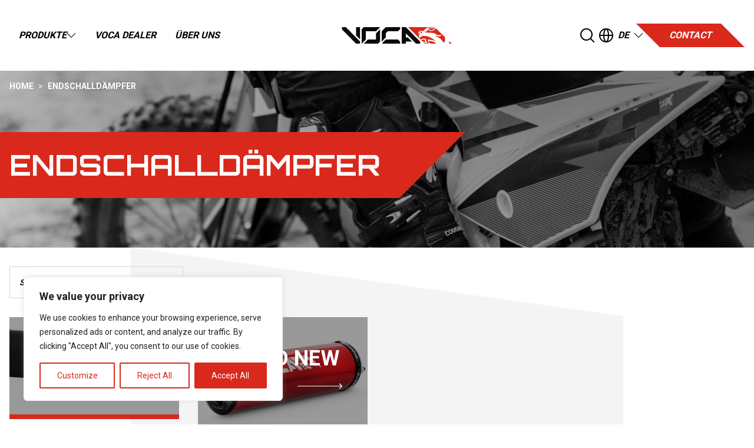

--- FILE ---
content_type: text/css
request_url: https://www.vocaracing.com/wp-content/themes/vocaracing/static/styles/app.css?ver=6.9
body_size: 9113
content:
/*
! tailwindcss v3.0.24 | MIT License | https://tailwindcss.com
*//*
1. Prevent padding and border from affecting element width. (https://github.com/mozdevs/cssremedy/issues/4)
2. Allow adding a border to an element by just adding a border-width. (https://github.com/tailwindcss/tailwindcss/pull/116)
*/

*,
::before,
::after {
  box-sizing: border-box; /* 1 */
  border-width: 0; /* 2 */
  border-style: solid; /* 2 */
  border-color: #e5e7eb; /* 2 */
}

::before,
::after {
  --tw-content: '';
}

/*
1. Use a consistent sensible line-height in all browsers.
2. Prevent adjustments of font size after orientation changes in iOS.
3. Use a more readable tab size.
4. Use the user's configured `sans` font-family by default.
*/

html {
  line-height: 1.5; /* 1 */
  -webkit-text-size-adjust: 100%; /* 2 */
  -moz-tab-size: 4; /* 3 */
  -o-tab-size: 4;
     tab-size: 4; /* 3 */
  font-family: ui-sans-serif, system-ui, -apple-system, BlinkMacSystemFont, "Segoe UI", Roboto, "Helvetica Neue", Arial, "Noto Sans", sans-serif, "Apple Color Emoji", "Segoe UI Emoji", "Segoe UI Symbol", "Noto Color Emoji"; /* 4 */
}

/*
1. Remove the margin in all browsers.
2. Inherit line-height from `html` so users can set them as a class directly on the `html` element.
*/

body {
  margin: 0; /* 1 */
  line-height: inherit; /* 2 */
}

/*
1. Add the correct height in Firefox.
2. Correct the inheritance of border color in Firefox. (https://bugzilla.mozilla.org/show_bug.cgi?id=190655)
3. Ensure horizontal rules are visible by default.
*/

hr {
  height: 0; /* 1 */
  color: inherit; /* 2 */
  border-top-width: 1px; /* 3 */
}

/*
Add the correct text decoration in Chrome, Edge, and Safari.
*/

abbr:where([title]) {
  -webkit-text-decoration: underline dotted;
          text-decoration: underline dotted;
}

/*
Remove the default font size and weight for headings.
*/

h1,
h2,
h3,
h4,
h5,
h6 {
  font-size: inherit;
  font-weight: inherit;
}

/*
Reset links to optimize for opt-in styling instead of opt-out.
*/

a {
  color: inherit;
  text-decoration: inherit;
}

/*
Add the correct font weight in Edge and Safari.
*/

b,
strong {
  font-weight: bolder;
}

/*
1. Use the user's configured `mono` font family by default.
2. Correct the odd `em` font sizing in all browsers.
*/

code,
kbd,
samp,
pre {
  font-family: ui-monospace, SFMono-Regular, Menlo, Monaco, Consolas, "Liberation Mono", "Courier New", monospace; /* 1 */
  font-size: 1em; /* 2 */
}

/*
Add the correct font size in all browsers.
*/

small {
  font-size: 80%;
}

/*
Prevent `sub` and `sup` elements from affecting the line height in all browsers.
*/

sub,
sup {
  font-size: 75%;
  line-height: 0;
  position: relative;
  vertical-align: baseline;
}

sub {
  bottom: -0.25em;
}

sup {
  top: -0.5em;
}

/*
1. Remove text indentation from table contents in Chrome and Safari. (https://bugs.chromium.org/p/chromium/issues/detail?id=999088, https://bugs.webkit.org/show_bug.cgi?id=201297)
2. Correct table border color inheritance in all Chrome and Safari. (https://bugs.chromium.org/p/chromium/issues/detail?id=935729, https://bugs.webkit.org/show_bug.cgi?id=195016)
3. Remove gaps between table borders by default.
*/

table {
  text-indent: 0; /* 1 */
  border-color: inherit; /* 2 */
  border-collapse: collapse; /* 3 */
}

/*
1. Change the font styles in all browsers.
2. Remove the margin in Firefox and Safari.
3. Remove default padding in all browsers.
*/

button,
input,
optgroup,
select,
textarea {
  font-family: inherit; /* 1 */
  font-size: 100%; /* 1 */
  line-height: inherit; /* 1 */
  color: inherit; /* 1 */
  margin: 0; /* 2 */
  padding: 0; /* 3 */
}

/*
Remove the inheritance of text transform in Edge and Firefox.
*/

button,
select {
  text-transform: none;
}

/*
1. Correct the inability to style clickable types in iOS and Safari.
2. Remove default button styles.
*/

button,
[type='button'],
[type='reset'],
[type='submit'] {
  -webkit-appearance: button; /* 1 */
  background-color: transparent; /* 2 */
  background-image: none; /* 2 */
}

/*
Use the modern Firefox focus style for all focusable elements.
*/

:-moz-focusring {
  outline: auto;
}

/*
Remove the additional `:invalid` styles in Firefox. (https://github.com/mozilla/gecko-dev/blob/2f9eacd9d3d995c937b4251a5557d95d494c9be1/layout/style/res/forms.css#L728-L737)
*/

:-moz-ui-invalid {
  box-shadow: none;
}

/*
Add the correct vertical alignment in Chrome and Firefox.
*/

progress {
  vertical-align: baseline;
}

/*
Correct the cursor style of increment and decrement buttons in Safari.
*/

::-webkit-inner-spin-button,
::-webkit-outer-spin-button {
  height: auto;
}

/*
1. Correct the odd appearance in Chrome and Safari.
2. Correct the outline style in Safari.
*/

[type='search'] {
  -webkit-appearance: textfield; /* 1 */
  outline-offset: -2px; /* 2 */
}

/*
Remove the inner padding in Chrome and Safari on macOS.
*/

::-webkit-search-decoration {
  -webkit-appearance: none;
}

/*
1. Correct the inability to style clickable types in iOS and Safari.
2. Change font properties to `inherit` in Safari.
*/

::-webkit-file-upload-button {
  -webkit-appearance: button; /* 1 */
  font: inherit; /* 2 */
}

/*
Add the correct display in Chrome and Safari.
*/

summary {
  display: list-item;
}

/*
Removes the default spacing and border for appropriate elements.
*/

blockquote,
dl,
dd,
h1,
h2,
h3,
h4,
h5,
h6,
hr,
figure,
p,
pre {
  margin: 0;
}

fieldset {
  margin: 0;
  padding: 0;
}

legend {
  padding: 0;
}

ol,
ul,
menu {
  list-style: none;
  margin: 0;
  padding: 0;
}

/*
Prevent resizing textareas horizontally by default.
*/

textarea {
  resize: vertical;
}

/*
1. Reset the default placeholder opacity in Firefox. (https://github.com/tailwindlabs/tailwindcss/issues/3300)
2. Set the default placeholder color to the user's configured gray 400 color.
*/

input::-moz-placeholder, textarea::-moz-placeholder {
  opacity: 1; /* 1 */
  color: #9ca3af; /* 2 */
}

input:-ms-input-placeholder, textarea:-ms-input-placeholder {
  opacity: 1; /* 1 */
  color: #9ca3af; /* 2 */
}

input::placeholder,
textarea::placeholder {
  opacity: 1; /* 1 */
  color: #9ca3af; /* 2 */
}

/*
Set the default cursor for buttons.
*/

button,
[role="button"] {
  cursor: pointer;
}

/*
Make sure disabled buttons don't get the pointer cursor.
*/
:disabled {
  cursor: default;
}

/*
1. Make replaced elements `display: block` by default. (https://github.com/mozdevs/cssremedy/issues/14)
2. Add `vertical-align: middle` to align replaced elements more sensibly by default. (https://github.com/jensimmons/cssremedy/issues/14#issuecomment-634934210)
   This can trigger a poorly considered lint error in some tools but is included by design.
*/

img,
svg,
video,
canvas,
audio,
iframe,
embed,
object {
  display: block; /* 1 */
  vertical-align: middle; /* 2 */
}

/*
Constrain images and videos to the parent width and preserve their intrinsic aspect ratio. (https://github.com/mozdevs/cssremedy/issues/14)
*/

img,
video {
  max-width: 100%;
  height: auto;
}

/*
Ensure the default browser behavior of the `hidden` attribute.
*/

[hidden] {
  display: none;
}

*, ::before, ::after{
    --tw-translate-x: 0;
    --tw-translate-y: 0;
    --tw-rotate: 0;
    --tw-skew-x: 0;
    --tw-skew-y: 0;
    --tw-scale-x: 1;
    --tw-scale-y: 1;
    --tw-pan-x:  ;
    --tw-pan-y:  ;
    --tw-pinch-zoom:  ;
    --tw-scroll-snap-strictness: proximity;
    --tw-ordinal:  ;
    --tw-slashed-zero:  ;
    --tw-numeric-figure:  ;
    --tw-numeric-spacing:  ;
    --tw-numeric-fraction:  ;
    --tw-ring-inset:  ;
    --tw-ring-offset-width: 0px;
    --tw-ring-offset-color: #fff;
    --tw-ring-color: rgb(59 130 246 / 0.5);
    --tw-ring-offset-shadow: 0 0 #0000;
    --tw-ring-shadow: 0 0 #0000;
    --tw-shadow: 0 0 #0000;
    --tw-shadow-colored: 0 0 #0000;
    --tw-blur:  ;
    --tw-brightness:  ;
    --tw-contrast:  ;
    --tw-grayscale:  ;
    --tw-hue-rotate:  ;
    --tw-invert:  ;
    --tw-saturate:  ;
    --tw-sepia:  ;
    --tw-drop-shadow:  ;
    --tw-backdrop-blur:  ;
    --tw-backdrop-brightness:  ;
    --tw-backdrop-contrast:  ;
    --tw-backdrop-grayscale:  ;
    --tw-backdrop-hue-rotate:  ;
    --tw-backdrop-invert:  ;
    --tw-backdrop-opacity:  ;
    --tw-backdrop-saturate:  ;
    --tw-backdrop-sepia:  ;
}

.container{
    width: 100%;
}

@media (min-width: 640px){

    .container{
        max-width: 640px;
    }
}

@media (min-width: 768px){

    .container{
        max-width: 768px;
    }
}

@media (min-width: 1024px){

    .container{
        max-width: 1024px;
    }
}

@media (min-width: 1280px){

    .container{
        max-width: 1280px;
    }
}

@media (min-width: 1536px){

    .container{
        max-width: 1536px;
    }
}

.sr-only{
    position: absolute;
    width: 1px;
    height: 1px;
    padding: 0;
    margin: -1px;
    overflow: hidden;
    clip: rect(0, 0, 0, 0);
    white-space: nowrap;
    border-width: 0;
}

.static{
    position: static;
}

.absolute{
    position: absolute;
}

.relative{
    position: relative;
}

.top-full{
    top: 100%;
}

.left-0{
    left: 0px;
}

.top-0{
    top: 0px;
}

.-bottom-2{
    bottom: -0.5rem;
}

.-right-2{
    right: -0.5rem;
}

.top-3{
    top: 0.75rem;
}

.left-2{
    left: 0.5rem;
}

.z-10{
    z-index: 10;
}

.clear-both{
    clear: both;
}

.m-0{
    margin: 0px;
}

.my-8{
    margin-top: 2rem;
    margin-bottom: 2rem;
}

.mx-auto{
    margin-left: auto;
    margin-right: auto;
}

.ml-\[20px\]{
    margin-left: 20px;
}

.mr-\[40px\]{
    margin-right: 40px;
}

.mb-8{
    margin-bottom: 2rem;
}

.mr-2{
    margin-right: 0.5rem;
}

.ml-2{
    margin-left: 0.5rem;
}

.mb-2{
    margin-bottom: 0.5rem;
}

.mb-4{
    margin-bottom: 1rem;
}

.block{
    display: block;
}

.flex{
    display: flex;
}

.table{
    display: table;
}

.grid{
    display: grid;
}

.hidden{
    display: none;
}

.h-full{
    height: 100%;
}

.h-6{
    height: 1.5rem;
}

.h-4{
    height: 1rem;
}

.h-8{
    height: 2rem;
}

.h-\[200px\]{
    height: 200px;
}

.w-full{
    width: 100%;
}

.w-6{
    width: 1.5rem;
}

.w-4{
    width: 1rem;
}

.w-8{
    width: 2rem;
}

.max-w-4xl{
    max-width: 56rem;
}

.flex-grow{
    flex-grow: 1;
}

.cursor-pointer{
    cursor: pointer;
}

.appearance-none{
    -webkit-appearance: none;
       -moz-appearance: none;
            appearance: none;
}

.columns-4{
    -moz-columns: 4;
         columns: 4;
}

.grid-cols-\[1fr_auto\]{
    grid-template-columns: 1fr auto;
}

.flex-col{
    flex-direction: column;
}

.place-items-center{
    place-items: center;
}

.items-start{
    align-items: flex-start;
}

.items-center{
    align-items: center;
}

.items-stretch{
    align-items: stretch;
}

.justify-end{
    justify-content: flex-end;
}

.justify-center{
    justify-content: center;
}

.justify-between{
    justify-content: space-between;
}

.gap-4{
    gap: 1rem;
}

.gap-2{
    gap: 0.5rem;
}

.gap-8{
    gap: 2rem;
}

.overflow-hidden{
    overflow: hidden;
}

.rounded-none{
    border-radius: 0px;
}

.rounded-full{
    border-radius: 9999px;
}

.rounded{
    border-radius: 0.25rem;
}

.border-2{
    border-width: 2px;
}

.border-0{
    border-width: 0px;
}

.border-t-4{
    border-top-width: 4px;
}

.border-primary{
    border-color: var(--wp--preset--color--primary);
}

.border-gray-300{
    --tw-border-opacity: 1;
    border-color: rgb(209 213 219 / var(--tw-border-opacity));
}

.border-white{
    --tw-border-opacity: 1;
    border-color: rgb(255 255 255 / var(--tw-border-opacity));
}

.bg-black{
    --tw-bg-opacity: 1;
    background-color: rgb(0 0 0 / var(--tw-bg-opacity));
}

.bg-white{
    --tw-bg-opacity: 1;
    background-color: rgb(255 255 255 / var(--tw-bg-opacity));
}

.bg-primary{
    background-color: var(--wp--preset--color--primary);
}

.bg-gray-100{
    --tw-bg-opacity: 1;
    background-color: rgb(243 244 246 / var(--tw-bg-opacity));
}

.bg-cover{
    background-size: cover;
}

.bg-center{
    background-position: center;
}

.fill-white{
    fill: #fff;
}

.p-4{
    padding: 1rem;
}

.p-2{
    padding: 0.5rem;
}

.py-12{
    padding-top: 3rem;
    padding-bottom: 3rem;
}

.px-4{
    padding-left: 1rem;
    padding-right: 1rem;
}

.py-8{
    padding-top: 2rem;
    padding-bottom: 2rem;
}

.py-2{
    padding-top: 0.5rem;
    padding-bottom: 0.5rem;
}

.px-6{
    padding-left: 1.5rem;
    padding-right: 1.5rem;
}

.py-3{
    padding-top: 0.75rem;
    padding-bottom: 0.75rem;
}

.py-4{
    padding-top: 1rem;
    padding-bottom: 1rem;
}

.pl-6{
    padding-left: 1.5rem;
}

.pl-0{
    padding-left: 0px;
}

.pl-8{
    padding-left: 2rem;
}

.text-center{
    text-align: center;
}

.text-sm{
    font-size: 0.875rem;
    line-height: 1.25rem;
}

.text-xs{
    font-size: 0.75rem;
    line-height: 1rem;
}

.text-3xl{
    font-size: 1.875rem;
    line-height: 2.25rem;
}

.text-xl{
    font-size: 1.25rem;
    line-height: 1.75rem;
}

.text-2xl{
    font-size: 1.5rem;
    line-height: 2rem;
}

.font-bold{
    font-weight: 700;
}

.font-semibold{
    font-weight: 600;
}

.uppercase{
    text-transform: uppercase;
}

.italic{
    font-style: italic;
}

.text-white{
    --tw-text-opacity: 1;
    color: rgb(255 255 255 / var(--tw-text-opacity));
}

.text-primary{
    color: var(--wp--preset--color--primary);
}

.text-black{
    --tw-text-opacity: 1;
    color: rgb(0 0 0 / var(--tw-text-opacity));
}

.text-gray-500{
    --tw-text-opacity: 1;
    color: rgb(107 114 128 / var(--tw-text-opacity));
}

.placeholder-white::-moz-placeholder{
    --tw-placeholder-opacity: 1;
    color: rgb(255 255 255 / var(--tw-placeholder-opacity));
}

.placeholder-white:-ms-input-placeholder{
    --tw-placeholder-opacity: 1;
    color: rgb(255 255 255 / var(--tw-placeholder-opacity));
}

.placeholder-white::placeholder{
    --tw-placeholder-opacity: 1;
    color: rgb(255 255 255 / var(--tw-placeholder-opacity));
}

.placeholder-opacity-70::-moz-placeholder{
    --tw-placeholder-opacity: 0.7;
}

.placeholder-opacity-70:-ms-input-placeholder{
    --tw-placeholder-opacity: 0.7;
}

.placeholder-opacity-70::placeholder{
    --tw-placeholder-opacity: 0.7;
}

.shadow{
    --tw-shadow: 0 1px 3px 0 rgb(0 0 0 / 0.1), 0 1px 2px -1px rgb(0 0 0 / 0.1);
    --tw-shadow-colored: 0 1px 3px 0 var(--tw-shadow-color), 0 1px 2px -1px var(--tw-shadow-color);
    box-shadow: var(--tw-ring-offset-shadow, 0 0 #0000), var(--tw-ring-shadow, 0 0 #0000), var(--tw-shadow);
}

.filter{
    filter: var(--tw-blur) var(--tw-brightness) var(--tw-contrast) var(--tw-grayscale) var(--tw-hue-rotate) var(--tw-invert) var(--tw-saturate) var(--tw-sepia) var(--tw-drop-shadow);
}

/* Icon */

.mobile__nav__icon {
    --mobile-icon-height: 4px;
    --mobile-icon-spacing: -10px;
    --mobile-icon-color: var(--wp--preset--color--black);
  display: block;
  position: relative;
  overflow: hidden;
  margin: 0;
  padding: 0;
  width: 36px;
  height: 36px;
  font-size: 0;
  text-indent: -9999px;
  -webkit-appearance: none;
     -moz-appearance: none;
          appearance: none;
  box-shadow: none;
  border-radius: none;
  border: none;
  cursor: pointer;
  transition: background 0.3s;
  background: none;
}

.mobile__nav__icon:focus {
    outline: none;
  }

.mobile__nav__icon span {
    display: block;
    position: absolute;
    top: 17px;
    left: 0;
    width: 32px;
    right: 20px;
    height: var(--mobile-icon-height);
    background-color: var(--mobile-icon-color);
    transition: background 0s 0.3s;
    border-radius: 2px;
  }

.mobile__nav__icon span:before,
    .mobile__nav__icon span:after {
      position: absolute;
      display: block;
      left: 0;
      width: 100%;
      height: var(--mobile-icon-height);
      background-color: var(--mobile-icon-color);
      content: "";
      border-radius: 2px;
      transition-duration: 0.3s, 0.3s;
      transition-delay: 0.3s, 0s;
    }

.mobile__nav__icon span:before {
      top: var(--mobile-icon-spacing);
      transition-property: top, transform, background;
    }

.mobile__nav__icon span:after {
      bottom: var(--mobile-icon-spacing);
      transition-property: bottom, transform, background;
    }

.mobile__nav__icon.is-active span {
      background: none !important;
    }

.mobile__nav__icon.is-active span:before,
      .mobile__nav__icon.is-active span:after {
        transition-delay: 0s, 0.3s;
      }

.mobile__nav__icon.is-active span:before {
        top: 0;
        transform: rotate(45deg);
      }

.mobile__nav__icon.is-active span:after {
        bottom: 0;
        transform: rotate(-45deg);
      }

/* Menu */

.off-canvas{
    position: fixed;
    top: 0px;
    left: 0px;
    display: flex;
    height: 100vh;
    width: 100vw;
    flex-direction: column;
    background-color: var(--wp--preset--color--primary);
    z-index: 1000;
    color: #fff;
    opacity: 0;
    transition: opacity 0.5s;
    visibility: hidden;
}

.off-canvas__nav {
      text-align: center;
      text-transform: uppercase;
      font-family: var(--wp--preset--font-family--orbitron);
      font-weight: 700;
      display: grid;
      place-items: center;
      font-size: 1.125rem;
      line-height: 1.75rem;
    }

.off-canvas__nav .menu > :not([hidden]) ~ :not([hidden]){
    --tw-space-y-reverse: 0;
    margin-top: calc(1rem * calc(1 - var(--tw-space-y-reverse)));
    margin-bottom: calc(1rem * var(--tw-space-y-reverse));
}

.off-canvas__nav .menu .icon{
    display: none;
}

.off-canvas__nav .sub-menu{
    display: none;
}

.off-canvas--open {
      visibility: visible;
      opacity: 1;
    }

.off-canvas .mobile__nav__icon span, .off-canvas .mobile__nav__icon span:before, .off-canvas .mobile__nav__icon span:after{
    --tw-bg-opacity: 1;
    background-color: rgb(255 255 255 / var(--tw-bg-opacity));
}

.fill-white {
  fill: #fff;
}

.button,
.wp-block-button__link,
.footer__widgets .menu__item:first-child a {
    --button-angle-size: 40px;
    --button-bg: var(--wp--preset--color--primary);
    background-color: var(--button-bg) !important;
    height: var(--button-angle-size);
    position: relative;
    display: flex;
    align-items: center;
    gap: 0.5rem;
    padding-top: 0.5rem;
    padding-bottom: 0.5rem;
    padding-left: 1rem;
    padding-right: 1rem;
    font-weight: 700;
    text-transform: uppercase;
    font-style: italic;
    --tw-text-opacity: 1;
    color: rgb(255 255 255 / var(--tw-text-opacity));
    transition: background-color .25s, border-color .25s;
}

.button:before,
    .button:after,
    .wp-block-button__link:before,
    .wp-block-button__link:after,
    .footer__widgets .menu__item:first-child a:before,
    .footer__widgets .menu__item:first-child a:after {
        content: '';
        position: absolute;
        top: 0;
        width: 0;
        height: 0;
    }

.button:after, .wp-block-button__link:after, .footer__widgets .menu__item:first-child a:after {
        left: 100%;
        border-bottom: var(--button-angle-size) solid var(--button-bg);
        border-right: var(--button-angle-size) solid transparent;
    }

.button:before, .wp-block-button__link:before, .footer__widgets .menu__item:first-child a:before {
        right: 100%;
        border-top: var(--button-angle-size) solid var(--button-bg);
        border-left: var(--button-angle-size) solid transparent;
    }

.button--angle-left-0:before, .wp-block-button__link--angle-left-0:before, .footer__widgets .menu__item:first-child a--angle-left-0:before {
            content: none;
        }

.button:hover, .wp-block-button__link:hover, .footer__widgets .menu__item:first-child a:hover {
        --button-bg: var(--wp--preset--color--primary-dark) !important;
    }

.footer__widgets .menu__item:first-child a:after {
        content: none;
    }

.wp-block-button__link {
    --button-angle-size: 50px;
    border-width: 0 !important;
}

.uagb-button__wrapper,
.uagb-forms-main-submit-button-wrap {
    padding-left: 50px;
}

.uagb-forms-main-submit-button {
    border-radius: 0 !important;
}

ul.products.columns-3, ul.products.columns-4{
    display: grid;
    grid-template-columns: repeat(2, minmax(0, 1fr));
    gap: 1rem;
}

@media (min-width: 1024px){

    ul.products.columns-3, ul.products.columns-4{
        gap: 2rem;
    }

    ul.products.columns-3{
        grid-template-columns: repeat(3, minmax(0, 1fr));
    }

    ul.products.columns-4{
        grid-template-columns: repeat(4, minmax(0, 1fr));
    }
}

ul.products .product{
    display: flex;
    flex-direction: column;
    text-align: center;
}

@media (min-width: 768px){

    ul.products .product{
        text-align: left;
    }
}

ul.products .woocommerce-loop-product__title,
    ul.products .woocommerce-loop-category__title {
        font-size: var(--wp--preset--font-size--medium);
        font-family: var(--wp--preset--font-family--roboto);
        line-height: 1.25;
    }

@media (min-width: 768px){

    ul.products .woocommerce-loop-product__category{
        grid-column: span 2 / span 2;
    }
}

ul.products .woocommerce-loop-product__link{
    display: grid;
    grid-template-columns: repeat(1, minmax(0, 1fr));
    gap: 0.5rem;
}

@media (min-width: 768px){

    ul.products .woocommerce-loop-product__link{
        grid-template-columns: 1fr auto;
        -moz-column-gap: 2rem;
             column-gap: 2rem;
    }
}

ul.products .woocommerce-loop-product__link .woocommerce-loop-product__image{
    position: relative;
    border-width: 1px;
    --tw-border-opacity: 1;
    border-color: rgb(209 213 219 / var(--tw-border-opacity));
    --tw-bg-opacity: 1;
    background-color: rgb(255 255 255 / var(--tw-bg-opacity));
}

@media (min-width: 768px){

    ul.products .woocommerce-loop-product__link .woocommerce-loop-product__image{
        grid-column: span 2 / span 2;
    }
}

ul.products .woocommerce-loop-product__link .woocommerce-loop-product__image__mask {
                background-color: rgba(227, 6, 19, .3);
                opacity: 0;
                transition: opacity .25s;
            }

ul.products .woocommerce-loop-product__link img{
    aspect-ratio: 1 / 1;
    width: 100%;
    -o-object-fit: contain;
       object-fit: contain;
}

ul.products .woocommerce-loop-product__link:hover .woocommerce-loop-product__image__mask {
                opacity: 1;
            }

ul.products .woocommerce-loop-product__link .woocommerce-loop-product__colors{
    position: absolute;
    bottom: 0.5rem;
    left: 0px;
    width: 100%;
}

@media (min-width: 768px){

    ul.products .woocommerce-loop-product__link .woocommerce-loop-product__colors{
        bottom: 1rem;
    }
}

ul.products .woocommerce-loop-product__link .woocommerce-loop-product__colors__item{
    height: 0.75rem;
    width: 0.75rem;
    border-radius: 9999px;
}

@media (min-width: 768px){

    ul.products .woocommerce-loop-product__link .woocommerce-loop-product__colors__item{
        height: 1rem;
        width: 1rem;
    }
}

ul.products .woocommerce-loop-product__link .woocommerce-loop-product__colors__item--white{
    border-width: 1px;
    --tw-border-opacity: 1;
    border-color: rgb(209 213 219 / var(--tw-border-opacity));
}

ul.products .product-category > a{
    position: relative;
    overflow: hidden;
    border-bottom-width: 8px;
    border-color: var(--wp--preset--color--primary);
    --tw-bg-opacity: 1;
    background-color: rgb(0 0 0 / var(--tw-bg-opacity));
    padding-left: 2rem;
    padding-right: 2rem;
    padding-top: 3rem;
    padding-bottom: 3rem;
    --tw-text-opacity: 1;
    color: rgb(255 255 255 / var(--tw-text-opacity));
            aspect-ratio: 1 / 1;
}

ul.products .product-category > a img {
                position: absolute;
                top: 0;
                left: 0;
                opacity: .6;
                height: 100%;
                width: 100%;
                -o-object-fit: cover;
                   object-fit: cover;
                transition-property: transform;
                transition-timing-function: cubic-bezier(0.4, 0, 0.2, 1);
                transition-duration: 150ms;
            }

ul.products .product-category > a .woocommerce-loop-category__title{
    position: relative;
    z-index: 10;
    text-align: left;
    text-transform: uppercase;
                font-size: var(--wp--preset--font-size--large);
}

ul.products .product-category > a .woocommerce-loop-category__title .count{
    display: none;
}

ul.products .product-category > a .woocommerce-loop-category__count{
    position: relative;
    z-index: 10;
    display: flex;
    align-items: center;
    gap: 0.5rem;
    text-transform: uppercase;
    font-style: italic;
}

ul.products .product-category > a .woocommerce-loop-category__count:after {
                    display: block;
                    content: "";
                    background: url('../images/arrow-right--large.svg') no-repeat center/contain;
                    width: 100px;
                    height: 10px;
                    transition: transform .25s;
                }

ul.products .product-category > a:hover img {
                    transform: scale(1.2);
                }

ul.products .product-category > a:hover .woocommerce-loop-category__count:after {
                    transform: translateX(1rem);
                }

.woocommerce-pagination{
    padding-top: 2rem;
    text-align: center;
}

.woocommerce-pagination ul.page-numbers{
    display: inline-flex;
}

.woocommerce-pagination ul.page-numbers > :not([hidden]) ~ :not([hidden]){
    --tw-divide-x-reverse: 0;
    border-right-width: calc(1px * var(--tw-divide-x-reverse));
    border-left-width: calc(1px * calc(1 - var(--tw-divide-x-reverse)));
    --tw-divide-opacity: 1;
    border-color: rgb(209 213 219 / var(--tw-divide-opacity));
}

.woocommerce-pagination ul.page-numbers{
    border-width: 1px;
    --tw-border-opacity: 1;
    border-color: rgb(209 213 219 / var(--tw-border-opacity));
    --tw-bg-opacity: 1;
    background-color: rgb(255 255 255 / var(--tw-bg-opacity));
}

.woocommerce-pagination ul.page-numbers .page-numbers{
    display: block;
    aspect-ratio: 1 / 1;
    flex-shrink: 0;
    padding: 1rem;
    text-align: center;
}

.woocommerce-pagination ul.page-numbers .page-numbers.current{
    color: var(--wp--preset--color--primary);
}

.woocommerce-products-filters{
    margin-bottom: 2rem;
    display: flex;
    flex-direction: column;
    align-items: center;
    gap: 1rem;
    font-size: 0.875rem;
    line-height: 1.25rem;
}

@media (min-width: 1024px){

    .woocommerce-products-filters{
        flex-direction: row;
    }
}

.woocommerce-products-filters .woocommerce-result-count{
    order: 9999;
}

@media (min-width: 1024px){

    .woocommerce-products-filters .woocommerce-result-count{
        flex-grow: 1;
    }
}

.woocommerce-products-filters .woocommerce-ordering{
    width: 100%;
}

@media (min-width: 1024px){

    .woocommerce-products-filters .woocommerce-ordering{
        width: auto;
    }
}

.woocommerce-products-filters select{
    -webkit-appearance: none;
       -moz-appearance: none;
            appearance: none;
    padding-right: 3rem;
    font-size: 0.875rem;
    line-height: 1.25rem;
    font-weight: 700;
    text-transform: uppercase;
    font-style: italic;
}

.woocommerce-products-filters select:focus{
    border-color: var(--wp--preset--color--primary);
}

@media (min-width: 1024px){

    .woocommerce-products-filters select{
        width: auto;
    }
}

.woocommerce-products-filters select {
        background: url('../images/icons/chevron-down.svg') no-repeat center right 1rem;
    }

.woocommerce-result-count{
    text-align: center;
}

@media (min-width: 1024px){

    .woocommerce-result-count{
        text-align: right;
    }
}

select{
    width: 100%;
    border-width: 1px;
    --tw-border-opacity: 1;
    border-color: rgb(209 213 219 / var(--tw-border-opacity));
    --tw-bg-opacity: 1;
    background-color: rgb(255 255 255 / var(--tw-bg-opacity));
    padding: 1rem;
}

.vocaracing{
    display: block;
    width: 170px;
    font-size: 1.125rem;
    line-height: 1.75rem;
    font-weight: 700;
}

@media (min-width: 1280px){

    .vocaracing{
        width: 267px;
    }
}

.vocaracing {
	background: url('../images/vocaracing.svg') no-repeat center/contain;
	aspect-ratio: 20 / 3;
	text-indent: -9999px;
}

.vocaracing--white {
		background-image: url('../images/vocaracing--white.svg');
	}

.vocaracing--white--full {
		background-image: url('../images/vocaracing--white--full.svg');
	}

.header{
    position: relative;
	z-index: 1000;
}

.header__main__search {
			transform: translateY(-100%);
			opacity: 0;
			transition: opacity .25s;
		}

.header__main__search--active {
				transform: translateY(0);
				opacity: 1;
			}

.header__nav .menu{
    font-weight: 700;
    text-transform: uppercase;
    font-style: italic;
}

.header__nav .menu__item{
    position: relative;
}

.header__nav .menu__item:after {
					content:'';
					width: 0;
					position: absolute;
					bottom: 0;
					left: 0;
					height: 3px;
					background-color: var(--wp--preset--color--primary);
					transition: width .25s;
				}

.header__nav .menu__item--active {
					
					
				}

.header__nav .menu__item a{
    display: flex;
    cursor: pointer;
    align-items: center;
    gap: 0.5rem;
    padding: 1rem;
}

.header__nav .menu__item:hover:after {
						width: 100%;
					}

.header__nav .menu__item:hover > .sub-menu{
    display: flex;
}

.header__nav .menu__item:hover > .sub-menu .menu-item-has-children a {
								justify-content: space-between;
							}

.header__nav .menu__item:hover > .sub-menu .menu-item-has-children svg {
								transform: rotate(-90deg);
							}

.header__nav .menu .sub-menu{
    position: absolute;
    top: 100%;
    left: 0px;
    display: none;
    flex-direction: column;
}

.header__nav .menu .sub-menu > :not([hidden]) ~ :not([hidden]){
    --tw-divide-y-reverse: 0;
    border-top-width: calc(1px * calc(1 - var(--tw-divide-y-reverse)));
    border-bottom-width: calc(1px * var(--tw-divide-y-reverse));
    --tw-divide-opacity: 1;
    border-color: rgb(209 213 219 / var(--tw-divide-opacity));
}

.header__nav .menu .sub-menu{
    border-width: 1px;
    --tw-border-opacity: 1;
    border-color: rgb(209 213 219 / var(--tw-border-opacity));
    --tw-bg-opacity: 1;
    background-color: rgb(255 255 255 / var(--tw-bg-opacity));
    --tw-text-opacity: 1;
    color: rgb(0 0 0 / var(--tw-text-opacity));
				min-width: 300px;
}

.header__nav .menu .sub-menu .sub-menu{
    top: 0px;
    left: 100%;
}

.header .menu{
    display: flex;
    gap: 1rem;
}

.header--transparent {
		position: absolute;
		top: 0;
		left: 0;
		color: #fff;
		background-image: linear-gradient(#000, rgba(0,0,0,0));
	}

.header--transparent .header__brand {
			background-image: url('../images/vocaracing--white.svg');
		}

.header--transparent svg {
			fill: #fff;
		}

.header--transparent .mobile__nav__icon {
			--mobile-icon-color: var(--wp--preset--color--white);
		}

.header--transparent .header__main__search {
			background-color: #000 !important;
		}

.header--transparent .header__main__search input {
				background-color: #000 !important;
			}

.admin-bar .header--transparent {
	top: 32px;
}

.search-form .search-field {
		font-family: var(--wp--preset--font-family--orbitron);
		font-weight: 700;
		border-bottom-width: 4px;
		font-size: 1.5rem;
		line-height: 2rem;
	}

@media (min-width: 1024px){

    .search-form .search-field{
        font-size: 2.25rem;
        line-height: 2.5rem;
    }
}

.search-form .search-field {
		border-color: transparent;
	}

.search-form .search-field:focus {
			outline: none;
			border-color: var(--wp--preset--color--primary);
		}

.page-header {
	position: relative;
	overflow: hidden;
}

.page-header:before {
		content: '';
		width: 100%;
		height: 100%;
		position: absolute;
		right: 0;
		top: 0;
		background-image: linear-gradient(45deg, rgba(0,0,0,0), rgba(0,0,0, .5));
	}

@media screen and (min-width: 768px) {

.page-header:after {
			content: '';
			aspect-ratio: 35 / 30;
			height: 100%;
			position: absolute;
			right: 0;
			top: 0;
			background: url('../images/voca-overlay.svg') no-repeat center/cover
	}
		}

.page-header .container {
		position: relative;
		z-index: 10;
	}

.page-header__title {
		--button-angle-size : 68px;
	}

@media screen and (min-width: 768px) {

.page-header__title {
			--button-angle-size : 112px
	}
		}

.page-header__title{
		font-weight: 700;
        font-family: var(--wp--preset--font-family--orbitron);
		display: inline-block;
		position: relative;
}

.page-header__title:before,
		.page-header__title:after {
			content: '';
			position: absolute;
			top: 0;
		}

.page-header__title:before {
			width: 200%;
			right: 100%;
			top: 0;
			height: 100%;
			background-color: var(--wp--preset--color--primary);
		}

.page-header__title:after {
			left: 100%;
			height: 0;
			width: 0;
			border-top: var(--button-angle-size) solid var(--wp--preset--color--primary);
			border-right: var(--button-angle-size) solid transparent;
		}

.page-header .woocommerce-breadcrumb{
    font-size: 0.875rem;
    line-height: 1.25rem;
    font-weight: 700;
    text-transform: uppercase;
}

.page-header .woocommerce-breadcrumb__separator{
    display: inline-block;
    padding-left: 0.5rem;
    padding-right: 0.5rem;
    opacity: 0.7;
}

.page-header .woocommerce-breadcrumb a:hover{
    color: var(--wp--preset--color--primary);
}

.footer__widgets {
        display: flex;
        gap: 1rem;
    }

.footer__widgets__col {
            flex-grow: 1;
            flex-shrink: 0;
            flex-basis: 0;
        }

.footer__widgets__col .menu > :not([hidden]) ~ :not([hidden]){
    --tw-space-y-reverse: 0;
    margin-top: calc(0.5rem * calc(1 - var(--tw-space-y-reverse)));
    margin-bottom: calc(0.5rem * var(--tw-space-y-reverse));
}

.footer__widgets__col .menu{
    font-weight: 700;
    text-transform: uppercase;
    font-style: italic;
}

.footer__widgets__col .menu__item{
    display: flex;
    justify-content: flex-end;
}

.footer__widgets__col .menu__item a{
    padding-right: 1rem;
}

.footer__credits__nav ul > :not([hidden]) ~ :not([hidden]){
    --tw-divide-x-reverse: 0;
    border-right-width: calc(1px * var(--tw-divide-x-reverse));
    border-left-width: calc(1px * calc(1 - var(--tw-divide-x-reverse)));
    --tw-divide-opacity: 1;
    border-color: rgb(255 255 255 / var(--tw-divide-opacity));
}

.footer__credits__nav ul li{
    padding-left: 0.5rem;
}

.footer__credits__nav ul li:first-child{
    padding-left: 0px;
}

.footer__credits__nav ul li a:hover{
    -webkit-text-decoration-line: underline;
            text-decoration-line: underline;
}

.single-post__content p, .single-post__content h2, .single-post__content h3, .single-post__content h4{
    margin-bottom: 1rem;
}

.single-post__content ol, .single-post__content ul{
    margin-left: 1rem;
    margin-bottom: 1rem;
}

.single-post__content ol{
    list-style-type: decimal;
}

.single-post__content ul{
    list-style-type: disc;
}

.single-post__content a {
            color: var(--wp--preset--color--primary);
        }

.single-post__content a:hover {
                text-decoration: underline;
            }

.single-product .site-main > .product{
    display: grid;
    grid-template-columns: repeat(1, minmax(0, 1fr));
    gap: 2rem;
}

@media (min-width: 768px){

    .single-product .site-main > .product{
        grid-template-columns: repeat(2, minmax(0, 1fr));
    }
}

@media (min-width: 1024px){

    .single-product .site-main > .product{
        gap: 4rem;
    }
}

.single-product .summary > :not([hidden]) ~ :not([hidden]){
    --tw-space-y-reverse: 0;
    margin-top: calc(1rem * calc(1 - var(--tw-space-y-reverse)));
    margin-bottom: calc(1rem * var(--tw-space-y-reverse));
}

.single-product .summary .price{
    font-size: 1.5rem;
    line-height: 2rem;
}

@media (min-width: 1024px){

    .single-product .summary .price{
        font-size: 1.875rem;
        line-height: 2.25rem;
    }
}

.single-product .summary__dealers{
    display: flex;
}

@media (min-width: 768px){

    .single-product .woocommerce-product-gallery{
        grid-row: span 2 / span 2;
    }

    .single-product .related{
        grid-column: span 2 / span 2;
    }
}

.single-product .product_title {
        font-family: var(--wp--preset--font-family--roboto);
    }

.single-product .product_meta > :not([hidden]) ~ :not([hidden]){
    --tw-space-y-reverse: 0;
    margin-top: calc(1rem * calc(1 - var(--tw-space-y-reverse)));
    margin-bottom: calc(1rem * var(--tw-space-y-reverse));
}

.single-product .product_meta span{
    display: block;
}

.single-product .product_meta a{
    display: inline-block;
    border-width: 2px;
    border-color: var(--wp--preset--color--primary);
    padding-left: 0.5rem;
    padding-right: 0.5rem;
    padding-top: 0.25rem;
    padding-bottom: 0.25rem;
    color: var(--wp--preset--color--primary);
}

.single-product .product_meta a:hover{
    background-color: var(--wp--preset--color--primary);
    --tw-text-opacity: 1;
    color: rgb(255 255 255 / var(--tw-text-opacity));
}

.single-product .variations{
    display: none;
}

.single-product .woocommerce-variation{
    padding-top: 1rem;
    padding-bottom: 1rem;
}

.single-product__description p, .single-product__description ul, .single-product__description ol{
    margin-bottom: 1rem;
}

.single-product__description ul, .single-product__description ol{
    margin-left: 1rem;
}

.single-product__description ul{
    list-style-type: disc;
}

.single-product__description ol{
    list-style-type: decimal;
}

.woocommerce-product-gallery .flex-viewport{
    margin-bottom: 1rem;
    border-width: 1px;
    --tw-border-opacity: 1;
    border-color: rgb(209 213 219 / var(--tw-border-opacity));
}

.woocommerce-product-gallery .flex-control-nav{
    display: grid;
    grid-template-columns: repeat(5, minmax(0, 1fr));
    gap: 1rem;
}

.woocommerce-product-gallery .flex-control-nav li{
    border-width: 1px;
    --tw-border-opacity: 1;
    border-color: rgb(209 213 219 / var(--tw-border-opacity));
            flex-shrink: 0;
}

.woocommerce-product-gallery .flex-control-nav li img{
    aspect-ratio: 1 / 1;
    width: 100%;
    -o-object-fit: contain;
       object-fit: contain;
}

.woocommerce-product-gallery .woocommerce-product-gallery__wrapper .woocommerce-product-gallery__image > a, .woocommerce-product-gallery .woocommerce-product-gallery__wrapper .woocommerce-product-gallery__image img{
    display: block;
    aspect-ratio: 1 / 1;
    width: 100%;
    -o-object-fit: contain;
       object-fit: contain;
}

.variable-product-picker--pa_color .variable-product-picker__item {
        border-radius: 50%;
        text-indent: -9999px;
        position: relative;
        height: 2rem;
        width: 2rem;
        --tw-bg-opacity: 1;
        background-color: rgb(209 213 219 / var(--tw-bg-opacity));
    }

.variable-product-picker--pa_color .variable-product-picker__item--active:after {
                content: "";
                top: calc( 100% + .25rem );
                position: absolute;
                left: 0.5rem;
                display: block;
                width: 1rem;
                border-bottom-width: 4px;
                --tw-border-opacity: 1;
                border-color: rgb(0 0 0 / var(--tw-border-opacity));
            }

.variable-product-picker--pa_color .variable-product-picker__item--white{
    border-width: 1px;
    --tw-border-opacity: 1;
    border-color: rgb(209 213 219 / var(--tw-border-opacity));
}

.variable-product-picker:not(.variable-product-picker--pa_color) .variable-product-picker__item{
    border-width: 2px;
    --tw-border-opacity: 1;
    border-color: rgb(209 213 219 / var(--tw-border-opacity));
    padding: 0.5rem;
    font-weight: 700;
    text-transform: uppercase;
    font-style: italic;
}

.variable-product-picker:not(.variable-product-picker--pa_color) .variable-product-picker__item:hover{
    --tw-border-opacity: 1;
    border-color: rgb(0 0 0 / var(--tw-border-opacity));
}

.variable-product-picker:not(.variable-product-picker--pa_color) .variable-product-picker__item--active{
    --tw-border-opacity: 1;
    border-color: rgb(0 0 0 / var(--tw-border-opacity));
    --tw-bg-opacity: 1;
    background-color: rgb(0 0 0 / var(--tw-bg-opacity));
    --tw-text-opacity: 1;
    color: rgb(255 255 255 / var(--tw-text-opacity));
}

.text--with-decoration:after {
        content: "";
        width: 80px;
        margin-top: 0.5rem;
        display: block;
        border-bottom-width: 4px;
        border-color: var(--wp--preset--color--primary);
    }

.onsale,
.woocommerce-loop-product__newin {
    --button-angle-size: 40px;
    position: absolute;
    top: 1rem;
    left: -0.5rem;
    z-index: 1;
    background-color: var(--wp--preset--color--primary);
    padding: 0.5rem;
    font-weight: 700;
    text-transform: uppercase;
    font-style: italic;
    --tw-text-opacity: 1;
    color: rgb(255 255 255 / var(--tw-text-opacity));
}

.onsale:after, .woocommerce-loop-product__newin:after {
        content: '';
        position: absolute;
        top: 0;
        width: 0;
        height: 0;
        left: 100%;
        border-bottom: var(--button-angle-size) solid var(--wp--preset--color--primary);
        border-right: var(--button-angle-size) solid transparent;
    }

@media (min-width: 640px) {
    .uagb-container-inner-blocks-wrap {
        max-width: 640px !important;
    }
}

@media (min-width: 768px) {
    .uagb-container-inner-blocks-wrap {
        max-width: 768px !important;
    }
}

@media (min-width: 1024px) {
    .uagb-container-inner-blocks-wrap {
        max-width: 1024px !important;
    }
}

@media (min-width: 1280px) {
    .uagb-container-inner-blocks-wrap {
        max-width: 1280px !important;
    }
}

@media (min-width: 1536px) {
    .uagb-container-inner-blocks-wrap {
        max-width: 1536px !important;
    }
}

.woocommerce.columns-4 {
        -moz-columns: inherit !important;
             columns: inherit !important;
    }

.content-area {
    background: url('../images/bg_gray_light.svg') no-repeat center bottom/contain;
}

.content-area .site-main{
    width: 100%;
}

@media (min-width: 640px){

    .content-area .site-main{
        max-width: 640px;
    }
}

@media (min-width: 768px){

    .content-area .site-main{
        max-width: 768px;
    }
}

@media (min-width: 1024px){

    .content-area .site-main{
        max-width: 1024px;
    }
}

@media (min-width: 1280px){

    .content-area .site-main{
        max-width: 1280px;
    }
}

@media (min-width: 1536px){

    .content-area .site-main{
        max-width: 1536px;
    }
}

.content-area .site-main{
    margin-left: auto;
    margin-right: auto;
    padding-top: 2rem;
    padding-bottom: 2rem;
    padding-left: 1rem;
    padding-right: 1rem;
}

.page-header .content-area .site-main {
		position: relative;
		z-index: 10;
	}

.post-type-archive-product > main .sidebar, .tax-product_cat > main .sidebar{
    display: none;
}

@media (min-width: 1024px){

    .post-type-archive-product > main .sidebar, .tax-product_cat > main .sidebar{
        display: block;
    }
}

.post-type-archive-product > main .sidebar, .tax-product_cat > main .sidebar {
            order: -1;
        }

.sidebar .widget > div{
    padding: 1rem;
}

.sidebar .wp-block-woocommerce-product-categories{
    margin-bottom: 0px;
}

.sidebar .wp-block-woocommerce-product-categories > .wc-block-product-categories-list-item a{
    display: block;
    padding-top: 0.5rem;
    padding-bottom: 0.5rem;
}

.sidebar .wp-block-woocommerce-product-categories > .wc-block-product-categories-list > .wc-block-product-categories-list-item > a{
    display: flex;
    align-items: center;
    justify-content: space-between;
    padding-top: 0.5rem;
    padding-bottom: 0.5rem;
}

.sidebar .wp-block-woocommerce-product-categories > .wc-block-product-categories-list > .wc-block-product-categories-list-item > a:after {
                        content: '';
                        background: url('../images/icons/chevron-down.svg') no-repeat center/contain;
                        display: block;
                        height: 1rem;
                        width: 1rem;
                        --tw-rotate: -90deg;
                        transform: translate(var(--tw-translate-x), var(--tw-translate-y)) rotate(var(--tw-rotate)) skewX(var(--tw-skew-x)) skewY(var(--tw-skew-y)) scaleX(var(--tw-scale-x)) scaleY(var(--tw-scale-y));
                    }

.sidebar .wp-block-woocommerce-product-categories > .wc-block-product-categories-list > .wc-block-product-categories-list-item.is-open > a:after{
    --tw-rotate: 0deg;
    transform: translate(var(--tw-translate-x), var(--tw-translate-y)) rotate(var(--tw-rotate)) skewX(var(--tw-skew-x)) skewY(var(--tw-skew-y)) scaleX(var(--tw-scale-x)) scaleY(var(--tw-scale-y));
}

.sidebar .wp-block-woocommerce-product-categories > .wc-block-product-categories-list > .wc-block-product-categories-list-item .wc-block-product-categories-list{
    display: none;
}

.sidebar .wp-block-woocommerce-product-categories > .wc-block-product-categories-list > .wc-block-product-categories-list-item .wc-block-product-categories-list > :not([hidden]) ~ :not([hidden]){
    --tw-space-y-reverse: 0;
    margin-top: calc(0.125rem * calc(1 - var(--tw-space-y-reverse)));
    margin-bottom: calc(0.125rem * var(--tw-space-y-reverse));
}

.sidebar .wp-block-woocommerce-product-categories > .wc-block-product-categories-list > .wc-block-product-categories-list-item .wc-block-product-categories-list li a{
    display: block;
    padding: 0.5rem;
    font-size: 0.875rem;
    line-height: 1.25rem;
}

/*

@import 'templet/variables';

@import 'templet/layout/header';
@import 'templet/layout/footer';
@import 'templet/layout/type';
@import 'templet/layout/page-header';
@import 'templet/layout/off-canvas';
@import 'templet/layout/single';

@import 'templet/module/loop';
@import 'templet/module/section';
@import 'templet/module/comments';
@import 'templet/module/share';
@import 'templet/module/widget';
@import 'templet/module/type';

@import 'templet/vendor/contact-form';
@import 'templet/vendor/woocommerce';
*/

.hover\:bg-gray-100:hover{
    --tw-bg-opacity: 1;
    background-color: rgb(243 244 246 / var(--tw-bg-opacity));
}

.group:hover .group-hover\:block{
    display: block;
}

@media (prefers-color-scheme: dark){

    .dark\:bg-slate-900{
        --tw-bg-opacity: 1;
        background-color: rgb(15 23 42 / var(--tw-bg-opacity));
    }

    .dark\:text-white{
        --tw-text-opacity: 1;
        color: rgb(255 255 255 / var(--tw-text-opacity));
    }

    .dark\:hover\:bg-slate-600:hover{
        --tw-bg-opacity: 1;
        background-color: rgb(71 85 105 / var(--tw-bg-opacity));
    }
}

@media (min-width: 768px){

    .md\:inline{
        display: inline;
    }

    .md\:hidden{
        display: none;
    }

    .md\:grid-cols-2{
        grid-template-columns: repeat(2, minmax(0, 1fr));
    }

    .md\:justify-start{
        justify-content: flex-start;
    }

    .md\:text-right{
        text-align: right;
    }
}

@media (min-width: 1024px){

    .lg\:block{
        display: block;
    }

    .lg\:h-\[300px\]{
        height: 300px;
    }

    .lg\:grid-cols-3{
        grid-template-columns: repeat(3, minmax(0, 1fr));
    }

    .lg\:p-8{
        padding: 2rem;
    }

    .lg\:py-8{
        padding-top: 2rem;
        padding-bottom: 2rem;
    }

    .lg\:pl-0{
        padding-left: 0px;
    }

    .lg\:text-5xl{
        font-size: 3rem;
        line-height: 1;
    }
}

@media (min-width: 1280px){

    .xl\:block{
        display: block;
    }

    .xl\:flex{
        display: flex;
    }

    .xl\:hidden{
        display: none;
    }

    .xl\:grid-cols-\[1fr_200px_1fr\]{
        grid-template-columns: 1fr 200px 1fr;
    }
}

--- FILE ---
content_type: text/css
request_url: https://www.vocaracing.com/wp-content/themes/vocaracing/static/styles/app-editor.css?ver=6.9
body_size: -139
content:
.bg-voca-section {
    position: relative;
}
.bg-voca-section:after {
    content: "";
    position: absolute;
    top: 0;
    right: 0;
    width: 275px;
    background: url('../images/bg_vocaracing--mobile.svg') no-repeat center right/cover;
    aspect-ratio: 1 / 1;
}
@media screen and (max-width: 1500px) {
    .bg-voca-section {
        padding-top: 200px !important;
    }
}
@media screen and (min-width: 1300px) {
    .bg-voca-section:after {
        width: 100%;
        height: 100%;
        background-image: url('../images/bg_vocaracing--desktop.svg');
        background-size: contain;
    }
}

--- FILE ---
content_type: image/svg+xml
request_url: https://www.vocaracing.com/wp-content/themes/vocaracing/static/images/vocaracing--white--full.svg
body_size: 1943
content:
<svg width="200" height="30" viewBox="0 0 200 30" fill="none" xmlns="http://www.w3.org/2000/svg">
<g clip-path="url(#clip0_291_2242)">
<path d="M0 3.74985V0H7.42227L33.4 26.2501V30H25.9777L0 3.74985ZM25.9777 14.9998V0H33.4V22.4999L25.9777 14.9998Z" fill="white"/>
<path d="M36.3571 11.631V3.74985L40.0681 0H69.7568L62.3345 7.5001H43.779V22.4999L36.3568 30L36.3571 11.631ZM47.4903 22.5003H62.3349V11.25L69.7571 3.74985V26.2498L66.0462 29.9996H40.0681L47.4903 22.4995V22.5003Z" fill="white"/>
<path d="M72.7143 13.1249V7.49971L80.1366 0H106.114V3.74985L102.403 7.49971H83.8479L80.137 11.2496V18.7497L72.7147 26.2498L72.7143 13.1249ZM80.1366 22.4999H102.403L106.114 26.2498V29.9996H72.7139L80.1362 22.4995L80.1366 22.4999Z" fill="white"/>
<path d="M109.071 8.99398V0H116.494L142.471 26.2501V30H135.049L116.494 11.25V18.75H120.205L127.627 26.2501H116.494V30H109.071V8.99398Z" fill="white"/>
<path d="M195.342 29.9886H199.994C199.999 29.9886 200.002 29.9819 199.998 29.978L195.024 25.1786C195.019 25.1743 195.012 25.1786 195.014 25.1849C195.558 26.7968 195.604 28.4023 195.336 29.9816C195.336 29.9851 195.339 29.9886 195.342 29.9886H195.342Z" fill="white"/>
<path d="M145.18 11.064C145.95 11.007 146.216 10.3754 145.996 9.54021C145.649 8.2394 143.736 6.52924 143.229 7.86111C143.09 8.23272 143.155 11.2221 145.18 11.064Z" fill="white"/>
<path d="M139.118 9.48357C139.235 8.23663 141.689 7.69279 142.264 7.5819C142.336 7.56814 142.395 7.51938 142.423 7.45056C142.617 6.97003 143.621 5.16235 147.233 7.23389C147.285 7.26378 147.35 7.27125 147.407 7.25316C149.617 6.56068 149.776 6.43524 150.5 5.37705C151.238 4.30039 151.041 3.80649 152.324 3.25242C153.15 2.89616 155.109 1.24223 157.128 0.0114136H120.902L140.904 20.2231C140.67 18.0273 140.512 15.1756 140.504 14.3872C140.491 13.0867 138.975 10.898 139.118 9.48357Z" fill="white"/>
<path d="M156.143 2.26421C156.091 2.31493 156.041 2.36488 155.994 2.41403C155.619 2.80726 156.195 3.37902 156.589 3.00584C157.471 2.17101 158.763 1.2772 160.395 1.0448C162.084 0.806893 166.946 1.22333 169.104 0.171825L168.996 0.0676186C168.959 0.0318346 168.909 0.0117798 168.858 0.0117798H158.588C158.541 0.0117798 158.495 0.0286887 158.459 0.0589675C157.396 0.950816 156.681 1.74436 156.143 2.26421Z" fill="white"/>
<path d="M141.818 11.7038C141.05 10.3542 139.524 8.36876 139.656 9.80956C139.788 11.2677 140.423 12.9574 141.126 12.9939C141.908 13.0313 142.25 12.465 141.818 11.7041L141.818 11.7038Z" fill="white"/>
<path d="M153.942 28.8927C153.312 28.6835 151.999 28.1349 151.303 28.453C150.363 28.8812 149.847 28.7802 149.051 27.8207C148.461 27.1137 148.126 27.0928 147.897 27.2894L150.569 29.9886H154.892C154.61 29.6528 154.326 29.3099 154.04 28.9607C154.014 28.9288 153.981 28.9056 153.942 28.8927Z" fill="white"/>
<path d="M160.409 6.81904C157.074 5.97792 157.212 4.53358 156.638 4.88985C155.433 5.64013 155.98 7.26575 153.425 8.0298C150.872 8.79385 149.284 7.67393 149.747 8.07777C154.057 11.8005 165.28 8.57089 169.888 11.9417C169.892 11.9448 169.896 11.9483 169.9 11.9519C177.23 18.0753 182.742 11.2063 180.84 14.8044C178.387 19.4445 170.648 14.3809 169.929 15.7678C169.619 16.3675 177.957 18.5861 181.202 22.9431C185.078 28.1455 186.296 28.8361 186.72 27.7256C188.406 23.2954 188.071 20.0151 187.254 17.6828L170.895 1.89972C168.915 4.74514 165.288 8.05025 160.408 6.81904H160.409Z" fill="white"/>
<path d="M148.192 25.9356C148.674 25.4991 149.802 27.536 150.837 27.0445C151.385 26.7857 151.833 26.9375 152.364 26.8719C152.5 26.8569 150.775 24.3206 151.112 23.1735C151.295 22.5609 149.691 22.4598 148.987 22.5282C147.773 22.6474 145.63 23.2435 144.562 23.9191L146.338 25.7138C146.825 25.982 147.762 26.3268 148.192 25.9356Z" fill="white"/>
<path d="M150.063 20.6564C151.203 21.0776 153.095 21.0206 153.084 22.5152C153.063 25.0103 154.701 27.7869 156.396 29.9886H158.298C157.31 27.4617 156.376 24.4169 156.9 22.9501C157.077 22.4562 157.263 21.3214 158.826 23.1334C158.922 23.2451 159.094 23.227 159.173 23.1015C159.709 22.2455 160.527 22.507 161.497 23.4491C161.567 23.5172 161.674 23.5341 161.757 23.483C163.397 22.4751 167.58 24.3296 169.451 25.28C169.665 25.389 169.868 25.1192 169.71 24.9364C165.567 20.1299 155.635 15.9868 152.577 15.9931C149.339 15.9947 146.656 15.7328 144.973 16.8787C144.338 17.3077 143.643 17.8802 143.481 19.4681C143.458 19.6883 143.161 19.7398 143.068 19.5389C141.727 16.6289 141.449 18.7563 141.413 20.7366L143.324 22.6674C143.676 22.3768 144.14 22.1019 144.99 21.9128C146.496 21.586 148.925 20.2329 150.064 20.656L150.063 20.6564Z" fill="white"/>
<path d="M161.952 25.8262C161.605 26.1561 161.294 25.1719 160.667 24.9328C160.275 24.7861 159.841 25.1542 159.623 25.3783C159.542 25.4613 159.414 25.4668 159.326 25.3917C158.966 25.0846 158.12 24.5132 158.222 26.0421C158.254 26.516 158.203 27.3704 158.464 28.0728C158.486 28.1317 158.534 28.177 158.593 28.199C160.1 28.7656 161.459 29.3665 162.687 29.9882H172.513C171.352 29.2001 170.259 28.549 169.349 28.0122C167.685 27.0307 163.319 24.5352 161.952 25.8262Z" fill="white"/>
<path d="M160.923 5.64012C164.971 6.29681 167.784 4.08803 169.414 1.40541C169.503 1.25952 169.342 1.08847 169.196 1.17576C167.028 2.47854 163.464 1.94689 160.847 2.07902C159.454 2.1498 158.243 3.24927 157.964 3.7007C157.681 4.1537 159.138 5.34952 160.923 5.64012Z" fill="white"/>
</g>
<defs>
<clipPath id="clip0_291_2242">
<rect width="200" height="30" fill="white"/>
</clipPath>
</defs>
</svg>


--- FILE ---
content_type: image/svg+xml
request_url: https://www.vocaracing.com/wp-content/themes/vocaracing/static/images/bg_gray_light.svg
body_size: -197
content:
<svg width="1440" height="598" viewBox="0 0 1440 598" fill="none" xmlns="http://www.w3.org/2000/svg">
<path d="M1440 598H0V0L1440 200V598Z" fill="#F4F4F4"/>
</svg>


--- FILE ---
content_type: image/svg+xml
request_url: https://www.vocaracing.com/wp-content/themes/vocaracing/static/images/voca-overlay.svg
body_size: 2074
content:
<svg width="357" height="300" viewBox="0 0 357 300" fill="none" xmlns="http://www.w3.org/2000/svg">
<path fill-rule="evenodd" clip-rule="evenodd" d="M32.267 75.7626C26.4344 76.8712 1.56331 82.3131 0.376496 94.7927C-0.411164 102.452 3.72869 112.379 7.71546 121.94C11.0972 130.05 14.3688 137.896 14.4295 143.868C14.5078 151.578 16.0392 179.001 18.3235 200.753L23.6644 206.081C24.1332 186.664 27.1208 166.956 40.4118 195.425C41.3509 197.435 44.3663 196.922 44.5952 194.716C46.2468 178.826 53.2945 173.097 59.7264 168.804C74.0152 159.201 95.4014 159.478 121.25 159.812L121.253 159.813C126.276 159.878 131.467 159.945 136.808 159.942C167.811 159.879 268.487 201.342 310.488 249.444C312.085 251.275 310.032 253.972 307.857 252.882C288.889 243.371 246.494 224.812 229.867 234.897C229.025 235.408 227.944 235.239 227.232 234.556C217.402 225.129 209.102 222.51 203.675 231.077C202.877 232.332 201.131 232.515 200.152 231.395C185.56 214.692 182.81 223.013 181.065 228.29C180.916 228.742 180.774 229.172 180.632 229.561C175.319 244.242 184.787 274.711 194.806 300H175.526C158.342 277.966 141.739 250.18 141.944 225.209C142.026 213.94 131.164 211.485 120.861 209.157L120.861 209.157C117.489 208.395 114.177 207.647 111.328 206.608C103.765 203.834 90.5924 208.687 78.1138 213.285C71.5438 215.705 65.1662 218.055 59.901 219.184C51.8776 220.945 47.2423 223.45 43.7643 226.132L56.407 238.744C67.4864 232.198 88.4192 226.502 100.415 225.339C107.548 224.654 123.809 225.666 121.957 231.795C119.496 240.063 127.879 255.545 132.248 263.616C133.945 266.749 135.037 268.766 134.653 268.808C132.784 269.037 131.016 269.003 129.272 268.97C125.99 268.908 122.794 268.847 119.171 270.538C113.295 273.291 107.126 268.111 101.974 263.787C97.9258 260.388 94.5064 257.517 92.353 259.44H92.3554C88.6966 262.73 81.4085 260.82 76.2444 258.534L90.1709 272.427C92.4597 271.147 95.7386 271.999 101.06 278.303C109.136 287.904 114.365 288.918 123.89 284.632C130.025 281.867 140.884 285.65 147.811 288.063C148.854 288.427 149.808 288.759 150.644 289.034L150.641 289.031C151.035 289.161 151.37 289.394 151.635 289.712C154.541 293.207 157.415 296.636 160.273 300L117.811 300H239.289C226.848 293.778 213.067 287.766 197.795 282.097C197.205 281.878 196.712 281.422 196.49 280.833C194.431 275.375 194.284 268.999 194.173 264.202V264.201C194.141 262.819 194.112 261.569 194.041 260.508C193.003 245.204 201.582 250.926 205.225 253.998C206.117 254.749 207.422 254.692 208.238 253.861C210.444 251.618 214.849 247.935 218.825 249.403C221.693 250.485 223.911 253.09 225.806 255.316C228.101 258.013 229.922 260.152 231.849 258.343L231.851 258.348C245.704 245.428 289.96 270.406 306.835 280.228C316.049 285.601 327.129 292.117 338.898 300H357.086V179.846C348.572 175.802 340.562 172.306 333.75 169.333C320.408 163.51 311.659 159.692 312.71 157.685C315.287 152.782 326.74 155.933 341.574 160.014C346.445 161.354 351.681 162.794 357.086 164.082V143.286C343.416 139.785 328.343 132.624 312.422 119.495C312.38 119.46 312.335 119.427 312.29 119.394C289.542 102.962 250.884 102.202 212.163 101.441C171.384 100.639 130.534 99.8351 108.121 80.7242C106.751 79.5414 107.157 79.6635 109.066 80.2371C113.684 81.6243 127.093 85.6521 145.403 80.2417C161.404 75.5185 165.403 67.5084 169.001 60.3037C171.228 55.843 173.301 51.6911 177.973 48.8191C180.16 47.4804 181.328 48.684 183.726 51.1552C187.712 55.2622 195.095 62.8703 216.199 68.1269C265.665 80.4488 302.432 47.3739 322.504 18.8958L357.086 51.8341V0H301.854C302.376 0 302.876 0.200069 303.254 0.560193L304.348 1.60291C289.375 8.80505 261.563 9.12579 240.012 9.37433C230.072 9.48896 221.465 9.58823 216.062 10.34C199.51 12.6679 186.425 21.6122 177.48 29.9656C173.481 33.701 167.644 27.9791 171.449 24.0436C171.926 23.5493 172.428 23.048 172.957 22.5419H172.959C174.431 21.1381 176.033 19.5347 177.801 17.7662L177.804 17.7635L177.804 17.7626C182.586 12.9783 188.574 6.98659 196.438 0.473104C196.804 0.171824 197.274 0 197.748 0H182.952C172.835 6.08688 162.869 13.2084 154.363 19.2856C145.658 25.506 138.483 30.6322 134.248 32.4347C125.233 36.2784 123.426 39.8315 120.676 45.2385C119.458 47.6323 118.056 50.3895 115.761 53.6962C108.416 64.2904 106.807 65.545 84.3993 72.4744C83.8212 72.6533 83.1653 72.5803 82.6391 72.2814C46.0274 51.5496 35.8392 69.6405 33.8761 74.4492C33.5953 75.1365 32.9984 75.6237 32.267 75.7626ZM61.8239 110.61C69.6242 110.04 72.3211 103.72 70.0914 95.3622C66.5711 82.3436 47.181 65.2271 42.0445 78.5564C40.6382 82.273 41.2942 112.192 61.8239 110.61ZM5.82911 98.0549C4.48658 83.6358 19.9623 103.506 27.7461 117.012C32.13 124.631 28.6593 130.297 20.7338 129.922C13.6083 129.558 7.17164 112.648 5.82911 98.0549ZM307.486 13.9506C290.963 40.7975 262.447 62.9039 221.408 56.3299L221.406 56.3275C203.316 53.423 188.541 41.4565 191.405 36.9208C194.242 32.4016 206.518 21.4002 220.639 20.6917C227.634 20.3436 235.296 20.457 243.19 20.5739C265.236 20.9002 289.091 21.2534 305.273 11.6533C306.75 10.7777 308.385 12.4889 307.486 13.9506Z" fill="white" fill-opacity="0.5"/>
</svg>


--- FILE ---
content_type: image/svg+xml
request_url: https://www.vocaracing.com/wp-content/themes/vocaracing/static/images/icons/chevron-down.svg
body_size: 98
content:
<svg width="20" height="20" viewBox="0 0 20 20" xmlns="http://www.w3.org/2000/svg">
<path fill-rule="evenodd" clip-rule="evenodd" d="M5.29303 7.29308C5.48056 7.10561 5.73487 7.00029 6.00003 7.00029C6.26519 7.00029 6.5195 7.10561 6.70703 7.29308L10 10.5861L13.293 7.29308C13.3853 7.19757 13.4956 7.12139 13.6176 7.06898C13.7396 7.01657 13.8709 6.98898 14.0036 6.98783C14.1364 6.98668 14.2681 7.01198 14.391 7.06226C14.5139 7.11254 14.6255 7.18679 14.7194 7.28069C14.8133 7.37458 14.8876 7.48623 14.9379 7.60913C14.9881 7.73202 15.0134 7.8637 15.0123 7.99648C15.0111 8.12926 14.9835 8.26048 14.9311 8.38249C14.8787 8.50449 14.8025 8.61483 14.707 8.70708L10.707 12.7071C10.5195 12.8946 10.2652 12.9999 10 12.9999C9.73487 12.9999 9.48056 12.8946 9.29303 12.7071L5.29303 8.70708C5.10556 8.51955 5.00024 8.26525 5.00024 8.00008C5.00024 7.73492 5.10556 7.48061 5.29303 7.29308V7.29308Z"/>
</svg>


--- FILE ---
content_type: application/javascript
request_url: https://www.vocaracing.com/wp-content/themes/vocaracing/static/scripts/ecommerce.js?ver=1.0.0
body_size: 85
content:
jQuery(document).ready(function($) {
    // Hide all children categories except for the .current-cat ones
    var current_url = window.location.href;
    
    $('.sidebar .wc-block-product-categories-list a').each(function(index, item) {
      var item_url = $(item).attr('href');
      if( item_url == current_url ) {
            $(item).parent().parent().closest('.wc-block-product-categories-list-item').addClass('is-open');
            $(item).closest('.wc-block-product-categories-list').slideDown();
            return;
      }
    });
  
    // On parent category click, toggle visibility on their children
    $(".wc-block-product-categories-list .wc-block-product-categories-list-item > a").click(function(e) {
      $container = $(this).closest(".wc-block-product-categories-list-item");
      $current_children = $("> .wc-block-product-categories-list", $container).first();
      console.log($current_children.length);
      if( $current_children.length !== 0 ) {
          console.log('do not enter');
          if( $current_children.is(':hidden') ) {
              $(this).parent().addClass('is-open');
          } else {
          $(this).parent().removeClass('is-open');
          }
          $current_children.slideToggle();
          
          e.preventDefault();
      }
    });
  })

--- FILE ---
content_type: image/svg+xml
request_url: https://www.vocaracing.com/wp-content/themes/vocaracing/static/images/icons.svg
body_size: 2252
content:
<?xml version="1.0" encoding="UTF-8"?><!DOCTYPE svg PUBLIC "-//W3C//DTD SVG 1.1//EN" "http://www.w3.org/Graphics/SVG/1.1/DTD/svg11.dtd"><svg xmlns="http://www.w3.org/2000/svg" xmlns:xlink="http://www.w3.org/1999/xlink"><symbol id="chevron-double-right"><path fill-rule="evenodd" clip-rule="evenodd" d="M3.193 2.293a1 1 0 0 1 1.414 0l9 9a1 1 0 0 1 0 1.414l-9 9a1 1 0 0 1-1.414-1.414L11.486 12 3.193 3.707a1 1 0 0 1 0-1.414Z"/><path fill-rule="evenodd" clip-rule="evenodd" d="M10.393 2.293a1 1 0 0 1 1.414 0l9 9a1 1 0 0 1 0 1.414l-9 9a1 1 0 0 1-1.414-1.414L18.686 12l-8.293-8.293a1 1 0 0 1 0-1.414Z"/></symbol><symbol id="chevron-down"><path fill-rule="evenodd" clip-rule="evenodd" d="M1.248 6.251a.865.865 0 0 0 0 1.212L11.402 17.75a.838.838 0 0 0 1.196 0L22.752 7.463a.865.865 0 0 0 0-1.212.839.839 0 0 0-1.197 0L12 15.931 2.444 6.25a.839.839 0 0 0-1.196 0Z"/></symbol><symbol id="close"><path fill-rule="evenodd" clip-rule="evenodd" d="M19.778 21.192a1 1 0 0 0 1.414-1.414L13.414 12l7.778-7.778a1 1 0 0 0-1.414-1.414L12 10.586 4.222 2.808a1 1 0 0 0-1.414 1.414L10.586 12l-7.778 7.778a1 1 0 1 0 1.414 1.414L12 13.414l7.778 7.778Z"/></symbol><symbol id="globe"><path fill-rule="evenodd" clip-rule="evenodd" d="M12.126 21.961A.286.286 0 0 1 12 22c-.01 0-.048 0-.126-.039a1.533 1.533 0 0 1-.395-.308c-.36-.365-.776-.996-1.168-1.937-.696-1.67-1.193-4.019-1.293-6.716h5.964c-.1 2.697-.597 5.046-1.293 6.716-.392.941-.808 1.572-1.168 1.937-.174.177-.31.266-.395.308ZM14.982 11H9.018c.1-2.697.597-5.046 1.293-6.716.392-.941.808-1.572 1.168-1.937.174-.177.31-.266.395-.308A.286.286 0 0 1 12 2c.01 0 .048 0 .126.039.086.042.221.13.395.308.36.365.776.996 1.168 1.937.696 1.67 1.193 4.019 1.293 6.716Zm2 2c-.119 3.473-.854 6.527-1.943 8.53A10.009 10.009 0 0 0 21.951 13h-4.968Zm4.969-2h-4.968c-.12-3.473-.855-6.527-1.944-8.53A10.009 10.009 0 0 1 21.951 11ZM7.017 11c.12-3.473.855-6.527 1.944-8.53A10.009 10.009 0 0 0 2.049 11h4.968ZM2.05 13c.4 4.02 3.18 7.34 6.912 8.53-1.089-2.003-1.825-5.057-1.944-8.53H2.05ZM24 12c0-6.627-5.373-12-12-12S0 5.373 0 12s5.373 12 12 12 12-5.373 12-12Z"/></symbol><symbol id="linkedin"><path fill-rule="evenodd" clip-rule="evenodd" d="M2 3.67A1.67 1.67 0 0 1 3.67 2h16.657A1.67 1.67 0 0 1 22 3.67v16.657A1.67 1.67 0 0 1 20.328 22H3.671A1.67 1.67 0 0 1 2 20.328V3.671Zm7.916 5.955h2.708v1.36c.391-.781 1.391-1.485 2.894-1.485 2.881 0 3.564 1.557 3.564 4.415v5.292h-2.916v-4.642c0-1.627-.39-2.545-1.383-2.545-1.377 0-1.95.99-1.95 2.546v4.641H9.916V9.625Zm-5 9.458h2.917V9.5H4.916v9.582ZM8.25 6.375a1.875 1.875 0 1 1-3.75.082 1.875 1.875 0 0 1 3.75-.082Z"/></symbol><symbol id="mail"><path fill-rule="evenodd" clip-rule="evenodd" d="M2.879 4.879A3 3 0 0 1 5 4h14a3 3 0 0 1 3 3v10a3 3 0 0 1-3 3H5a3 3 0 0 1-3-3V7a3 3 0 0 1 .879-2.121ZM5 6a1 1 0 0 0-1 1v10a1 1 0 0 0 1 1h14a1 1 0 0 0 1-1V7a1 1 0 0 0-1-1H5Zm1.22 2.375a1 1 0 0 1 1.405-.156l3.75 3a1.001 1.001 0 0 0 1.25 0l3.75-3a1 1 0 0 1 1.25 1.562l-3.75 3a3 3 0 0 1-3.75 0l-3.75-3a1 1 0 0 1-.156-1.406Z"/></symbol><symbol id="marker-map"><path fill-rule="evenodd" clip-rule="evenodd" d="M21.472 3.118A1 1 0 0 1 22 4v5a1 1 0 1 1-2 0V5.869l-4.445 2.963a1 1 0 0 1-1.11 0L9 5.202 4 8.535v9.596l4.445-2.963a1 1 0 0 1 1.11 0l1 .667a1 1 0 1 1-1.11 1.664L9 17.202l-5.445 3.63A1 1 0 0 1 2 20V8a1 1 0 0 1 .445-.832l6-4a1 1 0 0 1 1.11 0L15 6.798l5.445-3.63a1 1 0 0 1 1.027-.05Z"/><path fill-rule="evenodd" clip-rule="evenodd" d="M14.853 12.753C14.357 13.214 14 13.936 14 15c0 .414.165.942.502 1.559.33.604.784 1.214 1.26 1.772.443.52.889.975 1.238 1.312.35-.337.795-.792 1.239-1.312.474-.558.928-1.168 1.259-1.772.337-.617.502-1.146.502-1.559 0-1.064-.357-1.786-.853-2.247C18.641 12.28 17.9 12 17 12c-.9 0-1.64.281-2.147.753ZM17 21l-.647.763-.001-.002-.004-.002-.01-.01-.039-.033-.137-.121a20.908 20.908 0 0 1-1.923-1.967c-.525-.617-1.072-1.343-1.491-2.109C12.335 16.766 12 15.892 12 15c0-1.547.538-2.825 1.49-3.711C14.43 10.413 15.69 10 17 10c1.31 0 2.57.413 3.51 1.289.952.886 1.49 2.164 1.49 3.711 0 .892-.335 1.766-.748 2.52-.42.765-.965 1.491-1.49 2.108a20.908 20.908 0 0 1-2.061 2.088l-.038.033-.011.01-.004.002v.001h-.001L17 21Zm0 0 .646.763a1 1 0 0 1-1.292 0L17 21Zm0-7a1 1 0 0 1 1 1v.001a1 1 0 1 1-2 0V15a1 1 0 0 1 1-1Z"/></symbol><symbol id="phone"><path fill-rule="evenodd" clip-rule="evenodd" d="M3 4a1 1 0 0 1 1-1h4a1 1 0 0 1 .97.757l1 4a1 1 0 0 1-.32 1.002l-2.925 2.508c1.195 2.439 3.097 4.73 5.991 6.174l2.51-3.073a1 1 0 0 1 1.016-.338l4 1A1 1 0 0 1 21 16v4a1 1 0 0 1-1 1c-2.88 0-5.328-.517-7.395-1.406-4.127-1.775-6.622-4.975-8.022-8.195m10.074 6.828 1.716-2.103 2.627.657v2.196c-1.63-.078-3.07-.343-4.343-.75ZM3 4c0 2.022.423 4.734 1.583 7.399Zm2.922 5.321L7.88 7.643 7.22 5H5.036c.092 1.28.361 2.784.885 4.321Z"/></symbol><symbol id="plus"><path d="M13 1v24M25 13H1" stroke="#fff" stroke-width="2" stroke-linecap="round"/></symbol><symbol id="search"><path fill-rule="evenodd" clip-rule="evenodd" d="M19 10.5a8.5 8.5 0 1 1-17 0 8.5 8.5 0 0 1 17 0Zm-1.816 8.098A10.458 10.458 0 0 1 10.5 21C4.701 21 0 16.299 0 10.5S4.701 0 10.5 0 21 4.701 21 10.5c0 2.54-.901 4.868-2.402 6.684l6.11 6.109a1 1 0 0 1-1.415 1.414l-6.109-6.109Z"/></symbol><symbol id="shopping-bag"><path d="M4 22.067v-16h4c0-1.1.392-2.042 1.175-2.825C9.958 2.458 10.9 2.067 12 2.067s2.042.391 2.825 1.175C15.608 4.025 16 4.967 16 6.067h4v16H4Zm6-16h4c0-.55-.196-1.021-.587-1.412A1.927 1.927 0 0 0 12 4.067c-.55 0-1.02.196-1.412.588A1.923 1.923 0 0 0 10 6.067Zm-4 14h12v-12h-2v3h-2v-3h-4v3H8v-3H6v12Zm0 0v-12 12Z"/></symbol><symbol id="twitter"><path d="M22 5.929a8.217 8.217 0 0 1-2.356.645 4.114 4.114 0 0 0 1.804-2.27 8.192 8.192 0 0 1-2.606.995 4.104 4.104 0 0 0-6.992 3.743 11.653 11.653 0 0 1-8.457-4.288 4.105 4.105 0 0 0 1.27 5.479 4.094 4.094 0 0 1-1.859-.513v.053a4.105 4.105 0 0 0 3.292 4.023 4.133 4.133 0 0 1-1.853.07 4.105 4.105 0 0 0 3.833 2.85 8.234 8.234 0 0 1-5.097 1.756A8.35 8.35 0 0 1 2 18.415a11.605 11.605 0 0 0 6.29 1.844c7.548 0 11.674-6.252 11.674-11.675 0-.176-.004-.354-.012-.53a8.341 8.341 0 0 0 2.046-2.123L22 5.93Z"/></symbol><symbol id="user"><path d="M21.75 12.067a9.75 9.75 0 1 0-16.331 7.19l.122.113a9.75 9.75 0 0 0 12.918 0l.122-.113a9.724 9.724 0 0 0 3.169-7.19Zm-18 0a8.25 8.25 0 1 1 14.419 5.475 7.425 7.425 0 0 0-3.385-2.691 4.5 4.5 0 1 0-5.568 0 7.424 7.424 0 0 0-3.385 2.69 8.213 8.213 0 0 1-2.081-5.474Zm5.25-.75a3 3 0 1 1 3 3 3.01 3.01 0 0 1-3-3Zm-2.053 7.265a6 6 0 0 1 10.106 0 8.231 8.231 0 0 1-10.106 0Z"/></symbol></svg>

--- FILE ---
content_type: image/svg+xml
request_url: https://www.vocaracing.com/wp-content/uploads/2023/07/vocaracing-white.svg
body_size: 2008
content:
<?xml version="1.0" encoding="UTF-8"?>
<svg xmlns="http://www.w3.org/2000/svg" width="200" height="30" viewBox="0 0 200 30" fill="none">
  <g clip-path="url(#clip0_253_1917)">
    <path d="M0 3.74985V0H7.42227L33.4 26.2501V30H25.9777L0 3.74985ZM25.9777 14.9998V0H33.4V22.4999L25.9777 14.9998Z" fill="white"></path>
    <path d="M36.3571 11.631V3.74985L40.0681 0H69.7568L62.3345 7.5001H43.779V22.4999L36.3568 30L36.3571 11.631ZM47.4903 22.5003H62.3349V11.25L69.7571 3.74985V26.2498L66.0462 29.9996H40.0681L47.4903 22.4995V22.5003Z" fill="white"></path>
    <path d="M72.7143 13.1249V7.49971L80.1366 0H106.114V3.74985L102.403 7.49971H83.8479L80.137 11.2496V18.7497L72.7147 26.2498L72.7143 13.1249ZM80.1366 22.4999H102.403L106.114 26.2498V29.9996H72.7139L80.1362 22.4995L80.1366 22.4999Z" fill="white"></path>
    <path d="M109.071 8.99398V0H116.494L142.471 26.2501V30H135.049L116.494 11.25V18.75H120.205L127.627 26.2501H116.494V30H109.071V8.99398Z" fill="white"></path>
    <path d="M195.342 29.9886H199.994C199.999 29.9886 200.002 29.9819 199.998 29.978L195.024 25.1786C195.019 25.1743 195.012 25.1786 195.014 25.1849C195.558 26.7967 195.604 28.4023 195.336 29.9815C195.336 29.9851 195.339 29.9886 195.342 29.9886H195.342Z" fill="#D9291C"></path>
    <path d="M145.18 11.064C145.95 11.0069 146.216 10.3754 145.996 9.54018C145.649 8.23937 143.736 6.52921 143.229 7.86108C143.09 8.23269 143.155 11.222 145.18 11.064Z" fill="#D9291C"></path>
    <path d="M139.118 9.48357C139.235 8.23663 141.689 7.69279 142.264 7.5819C142.336 7.56814 142.395 7.51938 142.423 7.45056C142.617 6.97003 143.621 5.16235 147.233 7.23389C147.285 7.26378 147.35 7.27125 147.407 7.25316C149.617 6.56068 149.776 6.43524 150.5 5.37705C151.238 4.30039 151.041 3.80649 152.324 3.25242C153.15 2.89616 155.109 1.24223 157.128 0.0114136H120.902L140.904 20.2231C140.67 18.0273 140.512 15.1756 140.504 14.3872C140.491 13.0867 138.975 10.898 139.118 9.48357Z" fill="#D9291C"></path>
    <path d="M156.143 2.26424C156.091 2.31497 156.041 2.36491 155.994 2.41406C155.619 2.80729 156.195 3.37905 156.589 3.00587C157.471 2.17104 158.763 1.27723 160.395 1.04483C162.084 0.806924 166.946 1.22336 169.104 0.171855L168.996 0.0676491C168.959 0.0318651 168.909 0.0118103 168.858 0.0118103H158.588C158.541 0.0118103 158.495 0.0287192 158.459 0.0589981C157.396 0.950846 156.681 1.74439 156.143 2.26424Z" fill="#D9291C"></path>
    <path d="M141.818 11.7038C141.05 10.3542 139.524 8.36876 139.656 9.80956C139.788 11.2677 140.423 12.9574 141.126 12.9939C141.908 13.0313 142.25 12.465 141.818 11.7041L141.818 11.7038Z" fill="#D9291C"></path>
    <path d="M153.942 28.8927C153.312 28.6835 151.999 28.1349 151.303 28.453C150.363 28.8813 149.847 28.7802 149.051 27.8207C148.461 27.1137 148.126 27.0929 147.897 27.2895L150.569 29.9886H154.892C154.61 29.6528 154.326 29.3099 154.04 28.9607C154.014 28.9289 153.981 28.9057 153.942 28.8927Z" fill="#D9291C"></path>
    <path d="M160.409 6.81904C157.074 5.97792 157.212 4.53358 156.638 4.88985C155.433 5.64013 155.98 7.26575 153.425 8.0298C150.872 8.79385 149.284 7.67393 149.747 8.07777C154.057 11.8005 165.28 8.57089 169.888 11.9417C169.892 11.9448 169.896 11.9483 169.9 11.9519C177.23 18.0753 182.742 11.2063 180.84 14.8044C178.387 19.4445 170.648 14.3809 169.929 15.7678C169.619 16.3675 177.957 18.5861 181.202 22.9431C185.078 28.1455 186.296 28.8361 186.72 27.7256C188.406 23.2954 188.071 20.0151 187.254 17.6828L170.895 1.89972C168.915 4.74514 165.288 8.05025 160.408 6.81904H160.409Z" fill="#D9291C"></path>
    <path d="M148.192 25.9356C148.674 25.4991 149.802 27.536 150.837 27.0445C151.385 26.7857 151.833 26.9375 152.364 26.8719C152.5 26.8569 150.775 24.3206 151.112 23.1735C151.295 22.5609 149.691 22.4598 148.987 22.5282C147.773 22.6474 145.63 23.2435 144.562 23.9191L146.338 25.7138C146.825 25.982 147.762 26.3268 148.192 25.9356Z" fill="#D9291C"></path>
    <path d="M150.063 20.6565C151.203 21.0776 153.095 21.0206 153.084 22.5153C153.063 25.0103 154.701 27.7869 156.396 29.9886H158.298C157.31 27.4617 156.376 24.4169 156.9 22.9502C157.077 22.4563 157.263 21.3214 158.826 23.1334C158.922 23.2451 159.094 23.227 159.173 23.1016C159.709 22.2455 160.527 22.507 161.497 23.4492C161.567 23.5172 161.674 23.5341 161.757 23.483C163.397 22.4751 167.58 24.3296 169.451 25.2801C169.665 25.389 169.868 25.1192 169.71 24.9364C165.567 20.1299 155.635 15.9868 152.577 15.9931C149.339 15.9947 146.656 15.7328 144.973 16.8787C144.338 17.3077 143.643 17.8802 143.481 19.4681C143.458 19.6883 143.161 19.7398 143.068 19.5389C141.727 16.629 141.449 18.7564 141.413 20.7367L143.324 22.6674C143.676 22.3768 144.14 22.102 144.99 21.9128C146.496 21.5861 148.925 20.2329 150.064 20.6561L150.063 20.6565Z" fill="#D9291C"></path>
    <path d="M161.952 25.8263C161.605 26.1562 161.294 25.1719 160.667 24.9328C160.275 24.7862 159.841 25.1542 159.623 25.3784C159.542 25.4613 159.414 25.4668 159.326 25.3917C158.966 25.0846 158.12 24.5133 158.222 26.0421C158.254 26.516 158.203 27.3705 158.464 28.0728C158.486 28.1318 158.534 28.177 158.593 28.199C160.1 28.7657 161.459 29.3665 162.687 29.9882H172.513C171.352 29.2002 170.259 28.549 169.349 28.0122C167.685 27.0307 163.319 24.5353 161.952 25.8263Z" fill="#D9291C"></path>
    <path d="M160.923 5.64012C164.971 6.29681 167.784 4.08803 169.414 1.40541C169.503 1.25952 169.342 1.08847 169.196 1.17576C167.028 2.47854 163.464 1.94689 160.847 2.07902C159.454 2.1498 158.243 3.24927 157.964 3.7007C157.681 4.1537 159.138 5.34952 160.923 5.64012Z" fill="#D9291C"></path>
  </g>
  <defs>
    <clipPath id="clip0_253_1917">
      <rect width="200" height="30" fill="white"></rect>
    </clipPath>
  </defs>
</svg>


--- FILE ---
content_type: image/svg+xml
request_url: https://www.vocaracing.com/wp-content/themes/vocaracing/static/images/vocaracing.svg
body_size: 2000
content:
<svg width="200" height="30" viewBox="0 0 200 30" fill="none" xmlns="http://www.w3.org/2000/svg">
<g clip-path="url(#clip0_187_959)">
<path d="M0 3.74985V0H7.42227L33.4 26.2501V30H25.9777L0 3.74985ZM25.9777 14.9998V0H33.4V22.4999L25.9777 14.9998Z" fill="#0A0A0A"/>
<path d="M36.3571 11.631V3.74985L40.068 0H69.7567L62.3344 7.5001H43.779V22.4999L36.3567 30L36.3571 11.631ZM47.4903 22.5003H62.3348V11.25L69.7571 3.74985V26.2498L66.0461 29.9996H40.068L47.4903 22.4995V22.5003Z" fill="#0A0A0A"/>
<path d="M72.7143 13.1249V7.49971L80.1365 0H106.114V3.74985L102.403 7.49971H83.8479L80.1369 11.2496V18.7497L72.7146 26.2498L72.7143 13.1249ZM80.1365 22.4999H102.403L106.114 26.2498V29.9996H72.7139L80.1361 22.4995L80.1365 22.4999Z" fill="#0A0A0A"/>
<path d="M109.072 8.99398V0H116.494L142.472 26.2501V30H135.049L116.494 11.25V18.75H120.205L127.627 26.2501H116.494V30H109.072V8.99398Z" fill="#0A0A0A"/>
<path d="M195.342 29.9888H199.994C199.999 29.9888 200.002 29.9821 199.998 29.9781L195.023 25.1787C195.019 25.1744 195.012 25.1787 195.014 25.185C195.558 26.7969 195.604 28.4025 195.336 29.9817C195.335 29.9852 195.339 29.9888 195.342 29.9888H195.342Z" fill="#D9291C"/>
<path d="M145.18 11.064C145.95 11.007 146.215 10.3754 145.996 9.54021C145.649 8.2394 143.736 6.52924 143.229 7.86111C143.09 8.23272 143.155 11.2221 145.18 11.064Z" fill="#D9291C"/>
<path d="M139.118 9.48363C139.235 8.23669 141.688 7.69285 142.264 7.58196C142.336 7.5682 142.395 7.51944 142.423 7.45062C142.617 6.97009 143.621 5.16241 147.233 7.23395C147.285 7.26384 147.349 7.27131 147.407 7.25322C149.617 6.56074 149.776 6.4353 150.5 5.37711C151.238 4.30045 151.041 3.80655 152.324 3.25249C153.15 2.89622 155.109 1.24229 157.128 0.0114746H120.902L140.904 20.2232C140.67 18.0274 140.512 15.1756 140.504 14.3872C140.491 13.0868 138.974 10.8981 139.118 9.48363Z" fill="#D9291C"/>
<path d="M156.143 2.26439C156.09 2.31512 156.041 2.36506 155.994 2.41421C155.618 2.80744 156.194 3.3792 156.589 3.00603C157.471 2.1712 158.762 1.27738 160.395 1.04498C162.084 0.807076 166.946 1.22351 169.104 0.172008L168.996 0.0678017C168.959 0.0320177 168.909 0.0119629 168.858 0.0119629H158.588C158.541 0.0119629 158.495 0.0288718 158.458 0.0591506C157.396 0.950999 156.681 1.74454 156.143 2.26439Z" fill="#D9291C"/>
<path d="M141.818 11.7038C141.05 10.3542 139.523 8.36882 139.656 9.80962C139.788 11.2677 140.423 12.9574 141.126 12.994C141.908 13.0314 142.25 12.4651 141.818 11.7042L141.818 11.7038Z" fill="#D9291C"/>
<path d="M153.942 28.8928C153.312 28.6836 151.999 28.1351 151.302 28.4532C150.363 28.8814 149.847 28.7804 149.05 27.8209C148.461 27.1139 148.125 27.093 147.897 27.2896L150.568 29.9888H154.891C154.61 29.653 154.326 29.3101 154.04 28.9609C154.013 28.929 153.98 28.9058 153.942 28.8928Z" fill="#D9291C"/>
<path d="M160.409 6.81898C157.074 5.97786 157.212 4.53352 156.638 4.88979C155.432 5.64007 155.98 7.26569 153.424 8.02974C150.872 8.79379 149.284 7.67386 149.747 8.07771C154.057 11.8004 165.28 8.57083 169.887 11.9416C169.892 11.9447 169.896 11.9483 169.9 11.9518C177.23 18.0752 182.742 11.2063 180.84 14.8043C178.387 19.4445 170.648 14.3808 169.929 15.7677C169.619 16.3674 177.956 18.586 181.202 22.943C185.078 28.1455 186.296 28.836 186.72 27.7255C188.406 23.2954 188.071 20.015 187.254 17.6828L170.895 1.89966C168.915 4.74508 165.288 8.05019 160.408 6.81898H160.409Z" fill="#D9291C"/>
<path d="M148.192 25.9356C148.674 25.4992 149.802 27.5361 150.837 27.0445C151.385 26.7858 151.833 26.9376 152.364 26.8719C152.5 26.857 150.775 24.3206 151.112 23.1736C151.295 22.5609 149.691 22.4599 148.987 22.5283C147.773 22.6474 145.63 23.2436 144.562 23.9191L146.338 25.7139C146.825 25.982 147.762 26.3269 148.192 25.9356Z" fill="#D9291C"/>
<path d="M150.063 20.6565C151.203 21.0777 153.094 21.0207 153.083 22.5153C153.063 25.0104 154.701 27.787 156.396 29.9887H158.298C157.31 27.4618 156.376 24.417 156.9 22.9503C157.077 22.4564 157.263 21.3215 158.825 23.1335C158.922 23.2452 159.094 23.2271 159.173 23.1017C159.708 22.2456 160.527 22.5071 161.497 23.4493C161.567 23.5173 161.674 23.5342 161.757 23.4831C163.397 22.4752 167.579 24.3297 169.45 25.2802C169.665 25.3891 169.868 25.1193 169.71 24.9365C165.567 20.13 155.635 15.9869 152.577 15.9932C149.339 15.9948 146.656 15.7329 144.973 16.8788C144.338 17.3078 143.643 17.8803 143.48 19.4682C143.458 19.6884 143.161 19.7399 143.068 19.539C141.727 16.6291 141.449 18.7565 141.413 20.7368L143.324 22.6675C143.675 22.3769 144.14 22.1021 144.99 21.9129C146.496 21.5861 148.925 20.233 150.064 20.6562L150.063 20.6565Z" fill="#D9291C"/>
<path d="M161.952 25.8264C161.605 26.1563 161.293 25.1721 160.667 24.933C160.275 24.7863 159.841 25.1544 159.623 25.3785C159.542 25.4615 159.413 25.467 159.325 25.3919C158.966 25.0848 158.12 24.5134 158.222 26.0423C158.253 26.5161 158.202 27.3706 158.464 28.0729C158.486 28.1319 158.534 28.1771 158.593 28.1992C160.099 28.7658 161.459 29.3667 162.687 29.9884H172.513C171.352 29.2003 170.259 28.5491 169.349 28.0124C167.684 27.0309 163.318 24.5354 161.952 25.8264Z" fill="#D9291C"/>
<path d="M160.923 5.64018C164.971 6.29688 167.784 4.0881 169.414 1.40547C169.503 1.25958 169.341 1.08853 169.196 1.17583C167.028 2.4786 163.464 1.94695 160.847 2.07908C159.454 2.14986 158.243 3.24933 157.963 3.70076C157.681 4.15377 159.138 5.34958 160.923 5.64018Z" fill="#D9291C"/>
</g>
<defs>
<clipPath id="clip0_187_959">
<rect width="200" height="30" fill="white"/>
</clipPath>
</defs>
</svg>


--- FILE ---
content_type: application/javascript
request_url: https://www.vocaracing.com/wp-content/themes/vocaracing/static/scripts/app.js?ver=1.0.0
body_size: 72
content:
const mobileToggles = document.querySelectorAll('.mobile__nav__icon');
const offCanvas = document.getElementById('off-canvas');

function toggleClassToArray(array, cssClass, action) {
	for (let index = 0; index < array.length; index++) {
		const element = array[index];
		if( action ) {
			element.classList.add(cssClass);
		} else {
			element.classList.remove(cssClass);
		}
	}
}

for (let index = 0; index < mobileToggles.length; index++) {
	const button = mobileToggles[index];
	button.addEventListener("click", function() {
		if( offCanvas.classList.contains('off-canvas--open') ) {
			offCanvas.classList.remove('off-canvas--open');
			toggleClassToArray(mobileToggles, 'is-active', false);
		} else {
			offCanvas.classList.add('off-canvas--open');
			toggleClassToArray(mobileToggles, 'is-active', true);
		}
	});
}

document.addEventListener("keyup", function(event) {
	if (event.key === 'Escape') {
		// Cancel the default action, if needed
		event.preventDefault();
		offCanvas.classList.remove('off-canvas--open');
		toggleClassToArray(mobileToggles, 'is-active', false);
	}
});


--- FILE ---
content_type: image/svg+xml
request_url: https://www.vocaracing.com/wp-content/themes/vocaracing/static/images/arrow-right--large.svg
body_size: -75
content:
<svg width="61" height="8" viewBox="0 0 61 8" fill="none" xmlns="http://www.w3.org/2000/svg">
<path fill-rule="evenodd" clip-rule="evenodd" d="M57.6716 0.464467L60.8536 3.64645C61.0488 3.84171 61.0488 4.15829 60.8536 4.35355L57.6716 7.53553C57.4763 7.7308 57.1597 7.7308 56.9645 7.53553C56.7692 7.34027 56.7692 7.02369 56.9645 6.82843L59.2929 4.5H0.5C0.223858 4.5 0 4.27614 0 4C0 3.72386 0.223858 3.5 0.5 3.5H59.2929L56.9645 1.17157C56.7692 0.976311 56.7692 0.659729 56.9645 0.464467C57.1597 0.269204 57.4763 0.269204 57.6716 0.464467Z" fill="white"/>
</svg>
